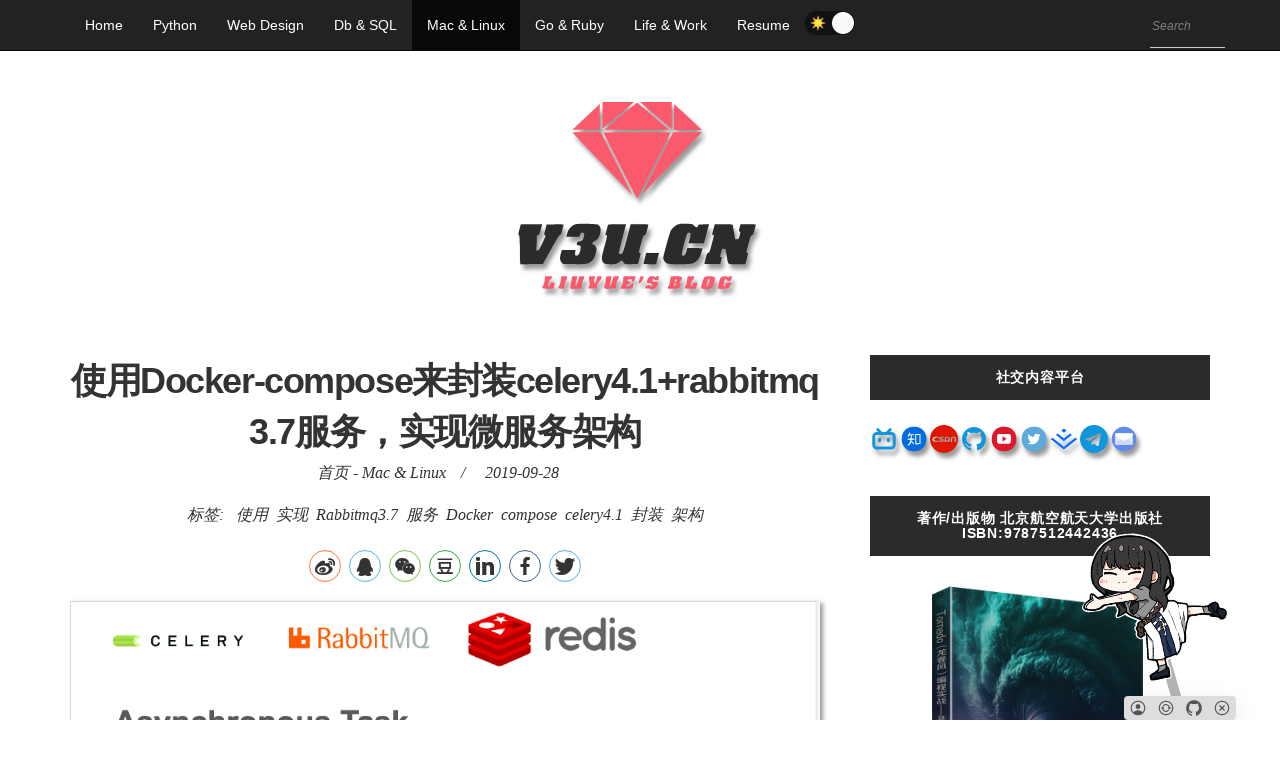

--- FILE ---
content_type: text/html; charset=utf-8
request_url: https://v3u.cn/a_id_115
body_size: 22636
content:
<!DOCTYPE html><html lang="zh-CN"><head><link rel="preload" href="/v3u/Public/css/tidy_min.css?v=1" as="style"><meta http-equiv="Content-Type" content="text/html;charset=utf-8"><meta http-equiv="X-UA-Compatible" content="IE=edge"><meta name="viewport" content="width=device-width, initial-scale=1"><meta name="applicable-device" content="pc,mobile" /><title>使用Docker-compose来封装celery4.1+rabbitmq3.7服务，实现微服务架构-刘悦</title><meta name="keywords" content="使用,实现,Rabbitmq3.7,服务,Docker,compose,celery4.1,封装,架构" /><meta name="description" content="
	大家都知道，Celery是一个简单、灵活且可靠的,处理大量消息的分布式系统，在之前的一篇文章中：python3.7+Tornado5.1.1+Celery3.1+Rabbitmq3.7.16实现异步队列任务详细阐述了如何进行安装部署和使用，但是过程太繁琐了，先得安装Erlang，再安装rabbitmq，然后各种配置，最后由于async关键字问题还得去修改三方库的源码，其实我们可以通过do"><meta content="刘悦"  name="Author"><link rel="canonical" href="https://v3u.cn/a_id_115" /><link rel="miphtml" href="https://v3u.cn/mipa_id_115"><link rel="stylesheet"  href="/v3u/Public/css/tidy_min.css?v=6"  /><link rel="icon" href="/favicon.png" type="image/png"  /><meta name="theme-color" content="#FFF"/><link rel="manifest" href="manifest.json"><script>      !function(p){"use strict";!function(t){var s=window,e=document,i=p,c="".concat("https:"===e.location.protocol?"https://":"http://","sdk.51.la/js-sdk-pro.min.js"),n=e.createElement("script"),r=e.getElementsByTagName("script")[0];n.type="text/javascript",n.setAttribute("charset","UTF-8"),n.async=!0,n.src=c,n.id="LA_COLLECT",i.d=n;var o=function(){s.LA.ids.push(i)};s.LA?s.LA.ids&&o():(s.LA=p,s.LA.ids=[],o()),r.parentNode.insertBefore(n,r)}()}({id:"3KUDYUDblUkXnTOK",ck:"3KUDYUDblUkXnTOK"});
      </script><link rel="stylesheet" href="/v3u/Public/css/share.min.css?v=1"></head><body><div class="navbar navbar-inverse navbar-fixed-top"><div class="container"><div class="navbar-header"><div class="switch_a nav_swich"><div class="react-toggle"><div class="react-toggle-track"><div class="react-toggle-track-check"><img src="[data-uri]" width="16" height="16" role="presentation" style="pointer-events: none;"></div><div class="react-toggle-track-x"><img src="[data-uri]" width="16" height="16" role="presentation" style="pointer-events: none;"></div></div><div class="react-toggle-thumb"></div></div></div><button type="button" class="navbar-toggle collapsed" data-toggle="collapse" data-target="#navbar" aria-expanded="false" aria-controls="navbar"><span class="sr-only">菜单</span><span class="icon-bar"></span><span class="icon-bar"></span><span class="icon-bar"></span></button></div><div id="navbar" class="collapse navbar-collapse"><ul class="nav navbar-nav"><li  class="index_nav index_index"><a href="/" title='刘悦'>Home</a></li><li class="index_nav index_1"><a href="/l_id_1" title='python编程'>Python</a></li><li class="index_nav index_2"><a href="/l_id_2" title='前端技术'>Web Design</a></li><li class="index_nav index_3"><a href="/l_id_3" title='数据库相关技术(mysql,redis)'>Db & SQL</a></li><li class="index_nav index_4"><a href="/l_id_4" title='Mac & Linux(苹果系统和linux相关技术)'>Mac & Linux</a></li><li class="index_nav index_5"><a href="/l_id_5" title='Go 和 Ruby 相关实践'>Go & Ruby</a></li><li class="index_nav index_6"><a href="/l_id_6" title='生活和工作'>Life & Work</a></li><li class="index_nav index_7"><a href="/resume" title='刘悦简历'>Resume</a></li></ul><div class="react-toggle bigtoggle"><div class="react-toggle-track"><div class="react-toggle-track-check"><img src="[data-uri]" width="16" height="16" role="presentation" style="pointer-events: none;"></div><div class="react-toggle-track-x"><img src="[data-uri]" width="16" height="16" role="presentation" style="pointer-events: none;"></div></div><div class="react-toggle-thumb"></div></div><div class="search navbar-right" ><form action="/Index_search" method ="GET" class="search_form" ><input type="search" name="text" class="search_input" placeholder="Search" required="required" ></form></div></div></div></div><div class="container"><header><a  title="刘悦"   href="https://v3u.cn"><svg class="shadow" xmlns="http://www.w3.org/2000/svg" width="370"  viewBox="0 0 620 486"><g transform="translate(0.000000,486.000000) scale(0.100000,-0.100000)"
fill="#fa5a6b" stroke-opacity="0.2" stroke-width="27" stroke="black" class="animation" ><path  d="M2470 3770 c0 -121 2 -220 5 -220 5 0 399 329 488 407 l37 33 -265 0
-265 0 0 -220z" class="ruby_path" stroke-opacity="0.2" stroke-width="27" stroke="black" /><path d="M3137 3957 c21 -18 112 -96 203 -172 91 -77 193 -163 228 -193 l62
-54 0 226 0 226 -265 0 -265 0 37 -33z" class="ruby_path" stroke-opacity="0.2" stroke-width="27" stroke="black"/><path d="M2778 3752 l-268 -227 270 -3 c149 -1 391 -1 540 0 l270 3 -266 225
c-146 124 -269 226 -272 227 -4 1 -127 -100 -274 -225z" class="ruby_path" stroke-opacity="0.2" stroke-width="27" stroke="black"/><path d="M2197 3740 l-228 -215 227 -3 c125 -1 229 -1 231 1 2 2 2 100 1 218
l-3 214 -228 -215z" class="ruby_path" stroke-opacity="0.2" stroke-width="27" stroke="black"/><path d="M3670 3735 l0 -215 232 0 233 0 -45 44 c-119 115 -410 386 -415 386
-3 0 -5 -97 -5 -215z" class="ruby_path" stroke-opacity="0.2" stroke-width="27" stroke="black"/><path d="M1996 3448 c66 -72 966 -1008 968 -1008 2 0 -114 234 -258 520 l-261
520 -239 0 -240 0 30 -32z" class="ruby_path" stroke-opacity="0.2" stroke-width="27" stroke="black"/><path d="M2490 3473 c0 -10 555 -1103 560 -1103 5 0 560 1093 560 1104 0 3
-252 6 -560 6 -308 0 -560 -3 -560 -7z" class="ruby_path" stroke-opacity="0.2" stroke-width="27" stroke="black"/><path d="M3393 2960 c-144 -286 -260 -520 -258 -520 3 0 899 932 969 1008 l30
32 -240 0 -239 0 -262 -520z" class="ruby_path" stroke-opacity="0.2" stroke-width="27" stroke="black"/></g><g transform="translate(0.000000,486.000000) scale(0.100000,-0.100000)"
fill="#2b2b2b" stroke="none"><path d="M2020 1939 c-73 -22 -127 -87 -145 -176 l-7 -33 106 0 106 0 14 35
c12 27 21 35 40 35 35 0 40 -13 26 -71 -13 -54 -39 -79 -82 -79 -16 0 -28 -3
-28 -7 0 -5 -3 -18 -6 -30 -5 -18 -2 -23 14 -23 56 0 63 -21 37 -108 -16 -53
-43 -79 -72 -68 -12 5 -14 16 -10 51 l7 45 -115 0 -114 0 -16 -52 c-22 -76
-20 -122 9 -155 l24 -28 184 -3 c208 -4 240 2 299 55 30 27 43 50 59 103 11
37 20 78 20 92 0 29 -35 78 -56 78 -26 0 -16 40 14 51 44 17 81 60 97 113 25
84 16 137 -28 167 -27 17 -323 24 -377 8z" class="path" stroke-opacity="0.2" stroke-width="7" stroke="black" /><path d="M3775 1946 c-5 -3 -22 -7 -38 -10 -33 -8 -103 -68 -123 -108 -16 -31
-124 -423 -124 -451 0 -34 31 -79 65 -93 48 -20 381 -20 429 0 66 27 114 82
136 155 11 36 23 74 26 84 5 16 -5 17 -124 17 l-130 0 -12 -47 c-12 -51 -34
-83 -56 -83 -34 0 -31 36 12 199 25 90 49 170 55 178 6 7 22 13 35 13 30 0 31
-20 5 -113 l-18 -67 128 0 128 0 15 53 c8 28 28 101 44 160 l30 108 -92 -3
c-86 -3 -91 -4 -94 -25 -5 -32 -41 -30 -68 5 -21 26 -26 27 -121 29 -54 1
-102 1 -108 -1z" class="path" stroke-opacity="0.2" stroke-width="7" stroke="black" /><path d="M1080 1854 c-20 -73 -21 -87 -9 -95 11 -7 15 -55 18 -249 l3 -240
191 2 190 3 133 240 c92 165 139 241 152 243 14 2 23 23 40 86 12 46 22 87 22
90 0 4 -64 5 -142 4 l-142 -3 -16 -65 c-9 -36 -20 -75 -24 -87 -5 -17 -2 -22
12 -25 18 -3 14 -15 -41 -130 -53 -114 -63 -128 -85 -128 -24 0 -25 1 -18 61
3 34 6 92 6 130 0 62 2 68 22 71 17 2 25 18 44 88 13 47 24 86 24 88 0 1 -80
2 -179 2 l-178 0 -23 -86z" class="path" stroke-opacity="0.2" stroke-width="7" stroke="black" /><path d="M2565 1928 c-5 -15 -45 -161 -45 -165 0 -2 7 -3 15 -3 22 0 20 -12
-30 -193 -52 -189 -55 -224 -21 -264 21 -24 32 -28 95 -31 91 -5 133 3 170 33
37 32 59 32 71 0 12 -32 34 -37 150 -33 l94 3 23 80 c27 96 27 105 8 105 -20
0 -19 4 23 160 31 114 40 135 58 138 16 2 24 18 42 86 12 46 22 87 22 90 0 3
-66 6 -148 6 l-147 0 -59 -222 c-69 -258 -77 -278 -112 -278 -13 0 -27 6 -30
13 -2 7 24 120 59 250 l64 237 -149 0 c-110 0 -150 -3 -153 -12z" class="path" stroke-opacity="0.2" stroke-width="7" stroke="black" /><path d="M4331 1858 c-25 -99 -25 -98 -5 -98 11 0 15 -6 12 -17 -64 -256 -73
-283 -93 -283 -17 0 -24 -14 -43 -87 -12 -49 -22 -92 -22 -96 0 -4 59 -6 132
-5 l132 3 13 50 c16 64 16 65 -3 65 -9 0 -14 6 -11 13 2 6 10 38 17 70 13 56
14 58 44 55 l30 -3 18 -105 c28 -169 6 -150 171 -150 l142 0 23 88 c27 103 27
102 6 102 -18 0 -18 0 29 175 27 100 36 120 53 123 16 2 24 19 42 86 12 46 22
87 22 90 0 3 -57 6 -128 6 l-127 0 -16 -60 c-15 -56 -15 -60 1 -60 16 0 16 -4
2 -65 -15 -63 -17 -65 -47 -65 l-32 0 -17 108 c-10 59 -20 115 -22 125 -5 15
-21 17 -153 17 l-148 0 -22 -82z" class="path" stroke-opacity="0.2" stroke-width="7" stroke="black" /><path d="M3182 1373 c-12 -49 -22 -91 -22 -95 0 -8 210 -11 210 -4 0 3 11 45
24 95 l25 91 -107 0 -107 0 -23 -87z" class="path" stroke-opacity="0.2" stroke-width="7" stroke="black" /></g><g transform="translate(0.000000,486.000000) scale(0.100000,-0.100000)"
fill="#fa5a6b" stroke="none"><path d="M1508 1053 c-1 -10 -2 -25 -3 -33 -4 -44 -18 -96 -31 -114 -28 -41
-20 -46 79 -46 l94 0 11 39 c17 56 16 61 -22 61 -30 0 -35 -4 -41 -30 -4 -17
-13 -30 -22 -30 -11 0 -13 7 -8 33 11 48 23 77 34 77 5 0 14 14 20 30 l10 30
-60 0 c-49 0 -59 -3 -61 -17z" class="ruby_path" stroke-opacity="0.2" stroke-width="27" stroke="black"/><path d="M1778 1053 c-1 -10 -2 -25 -3 -33 -4 -44 -18 -96 -31 -114 -25 -36
-18 -46 36 -46 28 0 51 3 51 8 1 4 3 26 4 50 2 23 13 61 24 83 32 61 29 69
-29 69 -40 0 -50 -3 -52 -17z" class="ruby_path" stroke-opacity="0.2" stroke-width="27" stroke="black"/><path d="M1958 1058 c0 -7 -2 -24 -3 -38 -2 -14 -9 -53 -16 -88 -15 -73 -7
-87 46 -77 17 3 54 5 83 5 36 -1 52 3 53 12 1 7 2 24 4 38 3 40 17 95 25 100
5 3 12 18 15 33 7 26 6 27 -38 27 l-45 0 -12 -52 c-18 -78 -39 -123 -50 -112
-6 6 -3 35 10 79 11 39 20 73 20 77 0 14 -90 9 -92 -4z" class="ruby_path" stroke-opacity="0.2" stroke-width="27" stroke="black"/><path d="M2245 1049 c-4 -11 -1 -42 5 -69 10 -40 9 -53 -4 -79 -9 -16 -16 -33
-16 -36 0 -3 33 -5 73 -3 77 3 72 -1 76 60 1 10 16 35 35 56 19 21 38 50 41
65 7 26 6 27 -34 27 -35 0 -41 -3 -43 -22 0 -13 -2 -28 -2 -34 -2 -17 -28 -64
-37 -64 -9 0 -17 59 -8 62 4 2 11 15 14 31 7 27 7 27 -43 27 -42 0 -52 -3 -57
-21z" class="ruby_path" stroke-opacity="0.2" stroke-width="27" stroke="black"/><path d="M2530 1044 c-6 -14 -8 -30 -5 -35 4 -5 -2 -36 -11 -70 -17 -60 -17
-62 2 -76 11 -9 29 -12 44 -8 14 4 50 7 80 8 l55 2 7 57 c4 31 16 74 28 95 11
21 20 41 20 46 0 4 -21 7 -47 5 l-46 -3 -22 -79 c-11 -44 -26 -81 -33 -84 -17
-5 -15 23 7 101 l20 67 -45 0 c-39 0 -46 -3 -54 -26z" class="ruby_path" stroke-opacity="0.2" stroke-width="27" stroke="black"/><path d="M2825 1060 c-4 -6 -6 -25 -7 -43 0 -42 -17 -107 -27 -107 -5 0 -11
-11 -13 -25 l-5 -25 98 0 c54 0 100 3 103 8 2 4 7 24 11 45 6 33 5 37 -13 37
-14 0 -22 -8 -24 -22 -2 -19 -10 -24 -41 -26 -33 -3 -38 -1 -35 15 2 10 12 18
23 18 23 0 35 12 35 37 0 12 -6 15 -22 10 -17 -4 -20 -2 -15 12 4 10 7 20 7
22 0 2 16 4 36 4 32 0 36 -3 31 -21 -4 -16 -1 -20 16 -17 15 2 25 15 33 46
l13 42 -99 0 c-56 0 -102 -4 -105 -10z" class="ruby_path" stroke-opacity="0.2" stroke-width="27" stroke="black"/><path d="M3089 1010 c-15 -57 -15 -60 2 -60 11 0 29 18 44 43 33 58 33 77 -3
77 -25 0 -29 -5 -43 -60z" class="ruby_path" stroke-opacity="0.2" stroke-width="27" stroke="black"/><path d="M3251 1053 c-22 -19 -41 -69 -34 -90 3 -8 21 -13 43 -13 42 0 54 -9
44 -34 -7 -17 -34 -22 -34 -6 0 17 -67 12 -74 -6 -14 -37 -7 -47 29 -41 19 3
37 1 40 -4 4 -5 21 -9 40 -9 45 0 82 34 91 83 l6 37 -41 0 c-44 0 -59 15 -46
48 6 16 7 16 19 0 15 -21 76 -25 76 -5 0 6 3 22 6 35 5 18 2 22 -19 22 -14 0
-27 -6 -30 -12 -4 -10 -7 -10 -18 0 -19 18 -73 15 -98 -5z" class="ruby_path" stroke-opacity="0.2" stroke-width="27" stroke="black"/><path d="M3616 1062 c-3 -5 -7 -29 -10 -53 -5 -58 -16 -99 -26 -99 -4 0 -10
-11 -12 -25 l-5 -25 93 0 c85 0 94 2 108 22 19 27 21 65 4 71 -9 3 -7 11 8 28
33 37 39 66 15 78 -23 13 -168 15 -175 3z m104 -62 c0 -11 -7 -23 -15 -27 -21
-7 -25 -2 -18 25 7 28 33 29 33 2z m-17 -52 c2 -7 0 -21 -5 -30 -11 -22 -39
-24 -33 -3 3 8 7 22 10 30 5 18 22 20 28 3z" class="ruby_path" stroke-opacity="0.2" stroke-width="27" stroke="black"/><path d="M3896 1048 c-3 -13 -8 -44 -11 -69 -3 -26 -12 -55 -20 -65 -8 -11
-15 -27 -15 -36 0 -16 11 -18 94 -18 l94 0 11 44 c15 59 16 56 -23 56 -30 0
-35 -4 -41 -30 -6 -28 -35 -44 -35 -19 0 32 24 99 36 99 8 0 14 3 14 8 0 4 3
17 6 30 6 21 4 22 -50 22 -50 0 -56 -2 -60 -22z" class="ruby_path" stroke-opacity="0.2" stroke-width="27" stroke="black"/><path d="M4182 1053 c-23 -20 -65 -154 -55 -179 13 -34 154 -32 183 3 25 31
55 152 43 172 -16 25 -143 28 -171 4z m76 -92 c-10 -46 -30 -73 -43 -59 -2 2
2 26 10 53 23 77 25 79 36 68 6 -6 5 -27 -3 -62z" class="ruby_path" stroke-opacity="0.2" stroke-width="27" stroke="black"/><path d="M4474 1060 c-12 -4 -25 -17 -29 -27 -18 -46 -43 -147 -38 -160 8 -19
52 -28 85 -15 16 6 43 8 61 5 34 -5 35 -4 76 90 1 5 -19 7 -45 5 -47 -3 -49
-4 -49 -33 0 -28 -5 -31 -34 -26 -10 1 16 111 30 126 6 6 12 2 15 -13 5 -18
13 -22 44 -22 34 0 38 3 44 31 3 17 6 35 6 40 0 13 -48 11 -52 -2 -3 -9 -9 -9
-25 0 -25 13 -59 13 -89 1z" class="ruby_path" stroke-opacity="0.2" stroke-width="27" stroke="black"/></g></svg></a></header><section><div class="row"><div class="col-md-8"><article class="blog-post"><div class="blog-post-body"><h1>使用Docker-compose来封装celery4.1+rabbitmq3.7服务，实现微服务架构</h1><div class="post-meta"><span><a href="/" title='刘悦'>首页</a> - <a href='/l_id_4' title='Mac & Linux' >Mac & Linux</a></span>/<span><i class="fa fa-clock-o"></i>2019-09-28</span></div><div class="post-meta">                标签:
                &nbsp;&nbsp;<a title="使用" href="/tag_id_114">使用</a>&nbsp;&nbsp;<a title="实现" href="/tag_id_121">实现</a>&nbsp;&nbsp;<a title="Rabbitmq3.7" href="/tag_id_160">Rabbitmq3.7</a>&nbsp;&nbsp;<a title="服务" href="/tag_id_356">服务</a>&nbsp;&nbsp;<a title="Docker" href="/tag_id_479">Docker</a>&nbsp;&nbsp;<a title="compose" href="/tag_id_685">compose</a>&nbsp;&nbsp;<a title="celery4.1" href="/tag_id_804">celery4.1</a>&nbsp;&nbsp;<a title="封装" href="/tag_id_807">封装</a>&nbsp;&nbsp;<a title="架构" href="/tag_id_808">架构</a></div><div class="social-share" data-disabled="google,qzone"></div><div class="blog-post-text"><div class="blog-post-image"><img class="scrollLoading"  data-original="/v3u/Public/Uploads/1674014878.png"  alt="使用Docker-compose来封装celery4.1+rabbitmq3.7服务，实现微服务架构" width="979" height="550" /></div><p>
	&nbsp; &nbsp; 大家都知道，Celery是一个简单、灵活且可靠的,处理大量消息的分布式系统，在之前的一篇文章中：<a href="https://v3u.cn/a_id_99" target="_blank">python3.7+Tornado5.1.1+Celery3.1+Rabbitmq3.7.16实现异步队列任务</a>&nbsp;详细阐述了如何进行安装部署和使用，但是过程太繁琐了，先得安装Erlang，再安装rabbitmq，然后各种配置，最后由于async关键字问题还得去修改三方库的源码，其实我们可以通过docker来将celery服务封装成镜像，如此一来，以后再使用celery或者别的系统依赖celery，我们只需要将该镜像以容器的形式跑服务即可，不需要繁琐的配置与安装。
</p>
<p>
	&nbsp; &nbsp; 首先新建celery_with_docker文件夹，cd&nbsp;<span>celery_with_docker</span> 
</p>
<p>
	&nbsp; &nbsp; 建立dockerfile文件
</p>
<p>
	&nbsp;&nbsp;&nbsp;&nbsp;
</p>
<pre class="prettyprint lang-py">FROM python
LABEL author="liuyue"
LABEL purpose = ''


RUN apt update
RUN pip3 install setuptools

ENV PYTHONIOENCODING=utf-8

# Build folder
RUN mkdir -p /deploy/app
WORKDIR /deploy/app
#only copy requirements.txt.  othors will be mounted by -v
#COPY app/requirements.txt /deploy/app/requirements.txt
#RUN pip3 install -r /deploy/app/requirements.txt
RUN pip3 install celery

# run sh. Start processes in docker-compose.yml
#CMD ["/usr/bin/supervisord"]
CMD ["/bin/bash"]</pre>
&nbsp; &nbsp; 意思是基础镜像我们使用python，然后安装celery
<p>
	<br />
</p>
<p>
	&nbsp; &nbsp; 然后新建docker-compose.yml
</p>
<p>
	&nbsp;&nbsp;&nbsp;&nbsp;
</p>
<pre class="prettyprint lang-py"># Use postgres/example user/password credentials
version: '3.4'

services:
    myrabbit:
        #restart: always
        #build: rabbitmq/
        image: rabbitmq:3-management
        # hostname: rabbit-taiga
        environment:
            RABBITMQ_ERLANG_COOKIE: SWQOKODSQALRPCLNMEQG
            # RABBITMQ_DEFAULT_USER: "guest"
            # RABBITMQ_DEFAULT_PASS: "guest"
            # RABBITMQ_DEFAULT_VHOST: "/"
            # RABBITMQ_NODENAME: taiga
            RABBITMQ_DEFAULT_USER: liuyue
            RABBITMQ_DEFAULT_PASS: liuyue
        ports:
            - "15672:15672"
            # - "5672:5672"
    
    api:
        #restart: always
        stdin_open: true
        tty: true
        build: ./
        image: celery-with-docker-compose:latest
        volumes:
            - ./app:/deploy/app
        ports:
            - "80:80"
        command: ["/bin/bash"]

    celeryworker:
        image: celery-with-docker-compose:latest
        volumes:
            - ./app:/deploy/app
        command: ['celery', '-A', 'tasks', 'worker', '-c', '4', '--loglevel', 'info']
        depends_on:
            - myrabbit
</pre>
&nbsp; &nbsp; 这个配置文件的作用是，单独拉取rabbitmq镜像，启动rabbitmq服务，用户名和密码为：liuyue:liuyue然后在镜像内新建一个celery工程，目录放在/deploy/app，随后通过挂载文件夹的方式将宿主的app目录映射到/deploy/app,最后启动celery服务
<p>
	<br />
</p>
<p>
	&nbsp; &nbsp; 最后，我们只需要在宿主机建立一个app文件夹，新建一些任务脚本即可
</p>
<p>
	&nbsp; &nbsp; 新建tasks.py
</p>
<p>
	&nbsp;&nbsp;&nbsp;&nbsp;
</p>
<pre class="prettyprint lang-py">from celery import Celery

SERVICE_NAME = 'myrabbit' 
app = Celery(backend = 'rpc://', broker = 'amqp://liuyue:liuyue@{0}:5672/'.format(SERVICE_NAME))


@app.task
def add(x, y):
    print(123123)
    return x + y</pre>
&nbsp;&nbsp; &nbsp; 新建任务调用文件test.py
<p>
	<br />
</p>
<p>
	&nbsp;&nbsp;&nbsp;&nbsp;
</p>
<pre class="prettyprint lang-py">import time
from tasks import add
# celery -A tasks worker -c 4 --loglevel=info


t1 = time.time()
result = add.delay(1, 2)
print(result.get())
 
print(time.time() - t1)
</pre>
&nbsp;&nbsp; &nbsp; 最后项目的目录结构是这样的
<p>
	<br />
</p>
<p>
	&nbsp;&nbsp;&nbsp;&nbsp;<img src="/v3u/Public/js/editor/attached/image/20190928/20190928032556_35451.png" alt="" /> 
</p>
<p>
	&nbsp; &nbsp; 随后在项目根目录执行命令：docker-compose up --force-recreate
</p>
<p>
	&nbsp; &nbsp; 此时celery和rabbitmq服务已经启动
</p>
<p>
	&nbsp; &nbsp; 进入浏览器&nbsp;<a href="http://localhost:15672/">http://localhost:15672</a>&nbsp;用账号登录 liuyue:liuyue
</p>
<p>
	&nbsp;&nbsp;&nbsp;&nbsp;<img src="/v3u/Public/js/editor/attached/image/20190928/20190928032837_19463.png" alt="" /><br />
&nbsp; &nbsp; 没有问题，此时我们进入容器内部
</p>
<p>
	&nbsp;&nbsp;&nbsp;&nbsp;
</p>
<pre class="prettyprint lang-bsh">docker exec -i -t celery-with-docker-compose-master_api_1 /bin/bash</pre>
&nbsp; &nbsp; 可以看到，容器内已经通过挂载将宿主机的app文件夹共享了进来
<p>
	<br />
</p>
<p>
	&nbsp;&nbsp;&nbsp;&nbsp;<img src="/v3u/Public/js/editor/attached/image/20190928/20190928033050_57667.png" alt="" /> 
</p>
<p>
	&nbsp; &nbsp; 随后我们执行异步任务：python3 test.py
</p>
<p>
	&nbsp; &nbsp;&nbsp;<img src="/v3u/Public/js/editor/attached/image/20190928/20190928033137_25339.png" alt="" /> 
</p>
<p>
	<br />
</p>
<p>
	&nbsp; &nbsp; 可以看到执行成功了
</p>
<p>
	&nbsp;&nbsp;&nbsp;&nbsp;<img src="/v3u/Public/js/editor/attached/image/20190928/20190928033233_39707.png" alt="" /> 
</p>
<p>
	<br />
</p>
<p>
	&nbsp; &nbsp; 由此可知，在宿主机，什么环境都不需要配置，只需要安装一个docker即可，异步任务队列的搭建和执行全部在docker的内部容器内，完全隔绝，只是具体的代码和脚本通过docker的挂载命令来在宿主机编写，也就是研发人员只需要在宿主机专注编写代码，而不需要管配置和部署的问题。
</p>
<p>
	&nbsp; &nbsp; 最后，附上项目的完整代码：<a href="https://gitee.com/QiHanXiBei/celery-with-docker-composer">https://gitee.com/QiHanXiBei/celery-with-docker-composer</a> 
</p></div><ul class="post-paginator"><li class="next"><div class="nextSlogan">Next Post</div><a  href="/a_id_116" title="使用Mpvue配合Weui开发面试题题库微信小程序，并且发布到正式环境"><div class="nextTitle">使用Mpvue配合Weui开发面试题题库微信小程序，并且发布到正式环境</div></a></li><li class="previous"><div class="prevSlogan">Previous Post</div><a href="/a_id_114"  title="利用CSS3自定义属性来为网站添加“暗黑模式”(暗色模式/DarkMode)"><div class="prevTitle">利用CSS3自定义属性来为网站添加“暗黑模式”(暗色模式/DarkMode)</div></a></li></ul></div><script async src="https://pagead2.googlesyndication.com/pagead/js/adsbygoogle.js?client=ca-pub-6096090273922471"
            crossorigin="anonymous"></script><!-- article_ads --><ins class="adsbygoogle"
            style="display:block"
            data-ad-client="ca-pub-6096090273922471"
            data-ad-slot="5246017857"
            data-ad-format="auto"
            data-full-width-responsive="true"></ins><script>            (adsbygoogle = window.adsbygoogle || []).push({});
       </script></article></div><div class="col-md-4 sidebar-gutter"><aside><div class="sidebar-widget"><h3 class="sidebar-title">社交内容平台</h3><div class="widget-post blog-tip shadow"><a href="https://space.bilibili.com/3031494" rel="noopener nofollow" target="_blank" title="B站"><svg class="icon svg-icon" aria-hidden="true"><use xlink:href="#icon-bilibili-fill"></use></svg></a><a href="https://www.zhihu.com/people/dfgdfgfdg" rel="noopener nofollow" target="_blank" title="知乎"><svg class="icon svg-icon" aria-hidden="true"><use xlink:href="#icon-zhihu"></use></svg></a><a href="https://blog.csdn.net/zcxey2911" target="_blank" rel="noopener nofollow" title="CSDN"><svg class="icon svg-icon" aria-hidden="true"><use xlink:href="#icon-csdn"></use></svg></a><a href="https://github.com/v3ucn" target="_blank" rel="noopener nofollow" title="Github"><svg class="icon svg-icon" aria-hidden="true"><use xlink:href="#icon-github"></use></svg></a><a href="https://www.youtube.com/channel/UCYU2Cbxyh2cadvQ7cgpc8gg" rel="noopener nofollow" target="_blank" title="Youtube"><svg class="icon svg-icon" aria-hidden="true"><use xlink:href="#icon-youtube"></use></svg></a><a href="https://twitter.com/v3ucom" target="_blank" rel="noopener nofollow" title="Twitter"><svg class="icon svg-icon" aria-hidden="true"><use xlink:href="#icon-twitter"></use></svg></a><a href="https://juejin.cn/user/3491704662919207" rel="noopener nofollow" target="_blank" title="掘金"><svg class="icon svg-icon" aria-hidden="true"><use xlink:href="#icon-juejin"></use></svg></a><a href="tg://resolve?domain=v3ucn" target="_blank" title="电报"><svg class="icon svg-icon" aria-hidden="true"><use xlink:href="#icon-telegram"></use></svg></a><a href="mailto:zcxey2911@gmail.com" rel="noopener nofollow" target="_blank" title="发邮件"><svg class="icon svg-icon" aria-hidden="true"><use xlink:href="#icon-mail"></use></svg></a></div></div><div class="sidebar-widget"><h3 class="sidebar-title">著作/出版物 北京航空航天大学出版社 ISBN:9787512442436</h3><div class="widget-container"><a target="_blank" rel="nofollow" href="https://item.jd.com/13991059.html"><img class="scrollLoading" width="100%"  data-original="/v3u/Public/images/book.png" alt="Tornado（龙卷风）编程实战" data-_lazyload_load-started="true" src="/v3u/Public/images/book.png"></a></div></div><script async src="https://pagead2.googlesyndication.com/pagead/js/adsbygoogle.js?client=ca-pub-6096090273922471"
     crossorigin="anonymous"></script><!-- new_123 --><ins class="adsbygoogle"
     style="display:block"
     data-ad-client="ca-pub-6096090273922471"
     data-ad-slot="4507651255"
     data-ad-format="auto"
     data-full-width-responsive="true"></ins><script>     (adsbygoogle = window.adsbygoogle || []).push({});
</script><div class="sidebar-widget"><h3 class="sidebar-title">公众号</h3><div class="widget-container"><img class="scrollLoading" width="369" height="369" data-original="/v3u/Public/images/qrcode.webp" alt="刘悦的技术博客公众号" data-_lazyload_load-started="true" src="/v3u/Public/images/qrcode.webp"></div></div><script async src="https://pagead2.googlesyndication.com/pagead/js/adsbygoogle.js?client=ca-pub-6096090273922471"
     crossorigin="anonymous"></script><ins class="adsbygoogle"
     style="display:block"
     data-ad-format="autorelaxed"
     data-ad-client="ca-pub-6096090273922471"
     data-ad-slot="6244254817"></ins><script>     (adsbygoogle = window.adsbygoogle || []).push({});
</script><div class="sidebar-widget"><h3 class="sidebar-title">相关推荐</h3><div class="widget-container"><article class="widget-post blog-tip"><div class="post-body"><h2><a href="/a_id_363" title="Win11不在C盘安装WSL2(Linux环境),安装cuda和默认使用Win11的网络代理服务">Win11不在C盘安装WSL2(Linux环境),安装cuda和默认使用Win11的网络代理服务</a></h2><div class="post-meta"><span><i class="fa fa-clock-o"></i>2024-08-02</span><span></span></div></div></article><article class="widget-post blog-tip"><div class="post-body"><h2><a href="/a_id_258" title="最新系统MacOs13 Ventura(M1/M2芯片) + Parallels Desktop 18(PD18史上最强虚拟机)永久使用/破解攻略">最新系统MacOs13 Ventura(M1/M2芯片) + Parallels Desktop 18(PD18史上最强虚拟机)永久使用/破解攻略</a></h2><div class="post-meta"><span><i class="fa fa-clock-o"></i>2022-11-22</span><span></span></div></div></article><article class="widget-post blog-tip"><div class="post-body"><h2><a href="/a_id_195" title="浩若烟海事半功倍|利用Docker容器技术构建自动化分布式web测试集群Selenium Grid">浩若烟海事半功倍|利用Docker容器技术构建自动化分布式web测试集群Selenium Grid</a></h2><div class="post-meta"><span><i class="fa fa-clock-o"></i>2021-06-27</span><span></span></div></div></article><article class="widget-post blog-tip"><div class="post-body"><h2><a href="/a_id_187" title="无意苦争春，一任群芳妒！M1 Mac book(Apple Silicon)能否支撑全栈工程师的日常？(Python3/Ruby/PHP/Mysql/Redis/NPM/虚拟机/Docker)">无意苦争春，一任群芳妒！M1 Mac book(Apple Silicon)能否支撑全栈工程师的日常？(Python3/Ruby/PHP/Mysql/Redis/NPM/虚拟机/Docker)</a></h2><div class="post-meta"><span><i class="fa fa-clock-o"></i>2021-02-24</span><span></span></div></div></article><article class="widget-post blog-tip"><div class="post-body"><h2><a href="/a_id_181" title="远见而明察近观若明火|Centos7.6环境基于Prometheus和Grafana结合钉钉机器人打造全时监控(预警)Docker容器服务系统">远见而明察近观若明火|Centos7.6环境基于Prometheus和Grafana结合钉钉机器人打造全时监控(预警)Docker容器服务系统</a></h2><div class="post-meta"><span><i class="fa fa-clock-o"></i>2020-12-06</span><span></span></div></div></article><article class="widget-post blog-tip"><div class="post-body"><h2><a href="/a_id_179" title="海纳百川无所不容，Win10环境下使用Docker容器式部署前后端分离项目Django+Vue.js">海纳百川无所不容，Win10环境下使用Docker容器式部署前后端分离项目Django+Vue.js</a></h2><div class="post-meta"><span><i class="fa fa-clock-o"></i>2020-11-17</span><span></span></div></div></article><article class="widget-post blog-tip"><div class="post-body"><h2><a href="/a_id_117" title="使用Docker-compose搭建nginx-keepalived双机热备来实现高可用nginx集群">使用Docker-compose搭建nginx-keepalived双机热备来实现高可用nginx集群</a></h2><div class="post-meta"><span><i class="fa fa-clock-o"></i>2019-10-18</span><span></span></div></div></article><article class="widget-post blog-tip"><div class="post-body"><h2><a href="/a_id_110" title="基于Docker-compose搭建Redis高可用集群-哨兵模式（Redis-Sentinel）">基于Docker-compose搭建Redis高可用集群-哨兵模式（Redis-Sentinel）</a></h2><div class="post-meta"><span><i class="fa fa-clock-o"></i>2019-09-04</span><span></span></div></div></article><article class="widget-post blog-tip"><div class="post-body"><h2><a href="/a_id_108" title="在centos7.6上利用docker-compose统一管理容器和服务">在centos7.6上利用docker-compose统一管理容器和服务</a></h2><div class="post-meta"><span><i class="fa fa-clock-o"></i>2019-09-02</span><span></span></div></div></article><article class="widget-post blog-tip"><div class="post-body"><h2><a href="/a_id_102" title="在centos7.6上部署前后端分离项目Nginx反向代理vue.js2.6+Tornado5.1.1，使用supervisor统一管理服务">在centos7.6上部署前后端分离项目Nginx反向代理vue.js2.6+Tornado5.1.1，使用supervisor统一管理服务</a></h2><div class="post-meta"><span><i class="fa fa-clock-o"></i>2019-08-22</span><span></span></div></div></article><article class="widget-post blog-tip"><div class="post-body"><h2><a href="/a_id_101" title="在Centos7.6上部署Docker环境以及安装docker-compose">在Centos7.6上部署Docker环境以及安装docker-compose</a></h2><div class="post-meta"><span><i class="fa fa-clock-o"></i>2019-08-21</span><span></span></div></div></article><article class="widget-post blog-tip"><div class="post-body"><h2><a href="/a_id_90" title="在Mac下使用MindMaster画思维导图(脑图)">在Mac下使用MindMaster画思维导图(脑图)</a></h2><div class="post-meta"><span><i class="fa fa-clock-o"></i>2019-06-06</span><span></span></div></div></article><article class="widget-post blog-tip"><div class="post-body"><h2><a href="/a_id_87" title="在Centos下使用Siege对Django服务进行压力测试(Stress Testing)">在Centos下使用Siege对Django服务进行压力测试(Stress Testing)</a></h2><div class="post-meta"><span><i class="fa fa-clock-o"></i>2019-05-31</span><span></span></div></div></article><article class="widget-post blog-tip"><div class="post-body"><h2><a href="/a_id_84" title="在阿里云Centos7.6上利用docker搭建Jenkins来自动化部署Django项目">在阿里云Centos7.6上利用docker搭建Jenkins来自动化部署Django项目</a></h2><div class="post-meta"><span><i class="fa fa-clock-o"></i>2019-05-28</span><span></span></div></div></article><article class="widget-post blog-tip"><div class="post-body"><h2><a href="/a_id_80" title="在阿里云服务器上使用Nginx部署https协议的网站">在阿里云服务器上使用Nginx部署https协议的网站</a></h2><div class="post-meta"><span><i class="fa fa-clock-o"></i>2019-05-21</span><span></span></div></div></article></div></div><div class="sidebar-widget"><h3 class="sidebar-title"><a class="sidebar-title-a" href="/taglist">标签云</a></h3><div id="wordcloud"  class="widget-container">                   正在加载...
                    
                  </div></div><div class="sidebar-widget"><h3 class="sidebar-title">随机文章</h3><div class="widget-container"><article class="widget-post blog-tip"><div class="post-body"><h2><a href="/a_id_335" title="两亿大奖,一夜暴富,江西彩票、概率学、阴谋论暨景观社会">两亿大奖,一夜暴富,江西彩票、概率学、阴谋论暨景观社会</a></h2><div class="post-meta"><span><i class="fa fa-clock-o"></i>2023-12-10</span><span></span></div></div></article><article class="widget-post blog-tip"><div class="post-body"><h2><a href="/a_id_78" title="利用Docker来搭建分布式文件系统FastDfs">利用Docker来搭建分布式文件系统FastDfs</a></h2><div class="post-meta"><span><i class="fa fa-clock-o"></i>2019-05-19</span><span></span></div></div></article><article class="widget-post blog-tip"><div class="post-body"><h2><a href="/a_id_244" title="彩虹女神跃长空,Go语言进阶之Go语言高性能Web框架Iris项目实战-完善用户管理EP04">彩虹女神跃长空,Go语言进阶之Go语言高性能Web框架Iris项目实战-完善用户管理EP04</a></h2><div class="post-meta"><span><i class="fa fa-clock-o"></i>2022-08-23</span><span></span></div></div></article><article class="widget-post blog-tip"><div class="post-body"><h2><a href="/a_id_148" title="Python3.7将普通图片(png)转换为SVG图片格式并且让你的网站Logo(图标)从此”动”起来">Python3.7将普通图片(png)转换为SVG图片格式并且让你的网站Logo(图标)从此”动”起来</a></h2><div class="post-meta"><span><i class="fa fa-clock-o"></i>2020-04-18</span><span></span></div></div></article><article class="widget-post blog-tip"><div class="post-body"><h2><a href="/a_id_126" title="使用python3.7和opencv4.1来实现人脸识别和人脸特征比对以及模型训练">使用python3.7和opencv4.1来实现人脸识别和人脸特征比对以及模型训练</a></h2><div class="post-meta"><span><i class="fa fa-clock-o"></i>2020-01-02</span><span></span></div></div></article><article class="widget-post blog-tip"><div class="post-body"><h2><a href="/a_id_253" title="一颗红心,三手准备,分别基于图片(img)/SCSS(样式)/SVG动画实现动态拉轰的点赞按钮特效">一颗红心,三手准备,分别基于图片(img)/SCSS(样式)/SVG动画实现动态拉轰的点赞按钮特效</a></h2><div class="post-meta"><span><i class="fa fa-clock-o"></i>2022-09-06</span><span></span></div></div></article><article class="widget-post blog-tip"><div class="post-body"><h2><a href="/a_id_254" title="君子不玩物丧志,亦常以借物调心,网站集成二次元网页小组件(widget)石蒜模拟器,聊以赏玩">君子不玩物丧志,亦常以借物调心,网站集成二次元网页小组件(widget)石蒜模拟器,聊以赏玩</a></h2><div class="post-meta"><span><i class="fa fa-clock-o"></i>2022-09-16</span><span></span></div></div></article><article class="widget-post blog-tip"><div class="post-body"><h2><a href="/a_id_318" title="通用密钥,无需密码,在无密码元年实现Passkeys通用密钥登录(基于Django4.2/Python3.10)">通用密钥,无需密码,在无密码元年实现Passkeys通用密钥登录(基于Django4.2/Python3.10)</a></h2><div class="post-meta"><span><i class="fa fa-clock-o"></i>2023-06-21</span><span></span></div></div></article><article class="widget-post blog-tip"><div class="post-body"><h2><a href="/a_id_196" title="Win10系统下基于Docker构建Appium容器连接Android模拟器Genymotion完成移动端Python自动化测试">Win10系统下基于Docker构建Appium容器连接Android模拟器Genymotion完成移动端Python自动化测试</a></h2><div class="post-meta"><span><i class="fa fa-clock-o"></i>2021-07-27</span><span></span></div></div></article><article class="widget-post blog-tip"><div class="post-body"><h2><a href="/a_id_152" title="Python3利用Twilio(国际)以及腾讯云服务(国内)免费发送手机短信">Python3利用Twilio(国际)以及腾讯云服务(国内)免费发送手机短信</a></h2><div class="post-meta"><span><i class="fa fa-clock-o"></i>2020-05-25</span><span></span></div></div></article></div></div></div></aside></div></div></section></div></div><footer class="footer"><div class="footer-bottom"><i class="fa fa-copyright"></i> Copyright <span class="heart">♥ </span>&nbsp;<strong>刘悦</strong> | <a title="rss订阅" href="https://v3u.cn/sitemap.xml">RSS订阅</a> | <a title="友情链接" rel="nofollow noopener" href="/Index_friendlink">友情链接</a>:<a href="https://www.kawabangga.com/" rel="nofollow noopener" target="_blank" >卡瓦邦噶！</a> | <a href="https://www.jian27.com/" target="_blank" rel="noopener nofollow" >剑二十七</a> | <a href="https://gpu.spacehpc.com/" target="_blank" rel="noopener nofollow" >星海智算</a> | <a href="https://hiwannz.com" target="_blank" rel="noopener nofollow" >见字如面</a> | <a href="https://atjason.com/" target="_blank" rel="noopener nofollow">Jason</a> | <a href="https://blog.forecho.com" target="_blank" rel="noopener nofollow">forecho</a>        | <a href="https://wmdpd.com" target="_blank" rel="noopener nofollow">完美的胖达</a> | <a href="https://saucer-man.com/" target="_blank" rel="noopener nofollow">SAUCERMAN</a>  | <a href="https://blog.debuginn.com" title="永远相信美好的事情即将发生" target="_blank" rel="noopener nofollow">Debug客栈</a> | <a href="https://www.jeffjade.com/" title="It's only too late if you decide it is. Get busy living. or get busy dying!" target="_blank" rel="noopener nofollow">晚晴幽草轩</a> | <a href="https://yanbin.blog/" title="隔叶黄鹂" target="_blank" rel="noopener nofollow">隔叶黄鹂</a> | <a href="https://lfhacks.com" title="LFhacks.com" target="_blank" rel="noopener nofollow">LFhacks.com</a> | <a href="https://www.the5fire.com" title="《Django企业开发实战》作者" target="_blank" rel="noopener nofollow">the5fire</a> | <a href="https://p3terx.com" title="一个萌新的博客" target="_blank" rel="noopener nofollow">P3TERX ZONE</a> | <a href="https://ssshooter.com" title="Write like you’re running out of time." target="_blank" rel="noopener nofollow">UsubeniFantasy</a>         | <a rel="nofollow noopener" href="https://hutusi.com" title="糊涂说" target="_blank" rel="noopener">糊涂说</a><br /><br /><a href="https://beian.miit.gov.cn/" rel="nofollow noopener" target="_blank">京ICP备17064481号-1</a><br /><br /><script id="LA-DATA-WIDGET" crossorigin="anonymous" charset="UTF-8" src="https://v6-widget.51.la/v6/3KUDYUDblUkXnTOK/quote.js?theme=#1690FF,#333333,#333333,#333333,#FFFFFF,#1690FF,12&f=12&display=0,1,1,1,1,1,1,0"></script></div></footer><button onclick="topFunction()" id="myBtn" title="回到顶部">Top</button><script rel="preload" as="script" src="/v3u/Public/js/1-min.js?v=19" nonce="EDNnf03nceIOfn39fn3e9h3sdfa"></script><script nonce="EDNnf03nceIOfn39fn3e9h3sdfa">   $(".scrollLoading").lazyload();
   var _navkey = '4';
   $(".index_nav").removeClass("active");
   $(".index_"+_navkey).addClass("active");
   check_first();
   var wordFreqData = "[['基于',60,199],['使用',50,114],['Python3.10',48,1851],['系统',39,112],['ai',35,993],['实现',35,121],['Go',32,192],['python3',31,414],['Mac',30,107],['人工智能',27,1545],['开发',25,230],['环境',24,231],['教程',24,1973],['Python',24,1],['Docker',23,479],['模型',23,913],['部署',21,323],['python3.7',21,157],['异步',21,162],['以及',20,446],['利用',20,202],['实践',20,1748],['入门',20,2211],['框架',19,26],['lang1.18',19,2203],['本地',19,1499],['白丁',19,2207],['鸿儒',19,2208],['精炼',19,2210],['语言',19,2386],['Django2.0',18,283],['打造',18,198],['项目',18,552],['Lang',18,193],['win10',17,958],['搭建',16,514],['语音',15,2800],['配合',15,200],['vue',15,425],['技术',14,907],['阿里',14,187],['配置',14,141],['服务',14,356],['文件',13,215],['Web',13,1658],['最新',13,64],['版本',13,156],['安装',13,102],['Bert',12,3968],['进行',12,381],['M1',12,1680],['视频',12,471],['问题',11,52],['集成',11,410],['上传',11,171],['nginx',10,195],['高性能',10,737],['容器',10,749],['测试',10,377],['Centos7.6',10,455],['前端',10,432],['Win11',10,1848],['关于',10,51],['训练',10,914],['实战',10,2369],['登录',10,361],['如何',9,130],['网站',9,324],['攻略',9,972],['优化',9,567],['程序',9,711],['推理',9,3441],['自己',9,204],['接口',9,399],['js',9,207],['女神',9,2367],['Iris',9,1267],['vits2',9,3969],['Flask',9,252],['实时',9,342],['文字',8,3305],['Ruby',8,1447],['接入',8,1250],['mysql',8,86],['分离',8,561],['中文',8,87],['微信',8,707],['免费',8,929],['ChatGPT',8,2872],['长空',8,2362],['算法',8,1019],['彩虹',8,2365],['功能',8,119],['代码',8,15],['动态',8,879],['构建',8,1022],['OS',8,123],['golang',7,2219],['TTS',7,2793],['平台',7,1453],['一键',7,2077],['进阶',7,2402],['Django',7,219],['redis',7,290],['苹果',7,1760],['结合',7,371],['性能',7,9],['并发',7,374],['模式',7,529],['开源',7,3057],['操作',7,31],['制作',7,1344],['一个',7,14],['并且',7,190],['应用',7,78],['三方',6,1033],['图片',6,1175],['数据库',6,559],['整合',6,4064],['复刻',6,3714],['学习',6,1551],['克隆',6,3814],['支付',6,401],['任务',6,164],['协程',6,789],['面试',6,626],['api',6,884],['芯片',5,1711],['前后',5,700],['检测',5,41],['编辑器',5,1325],['微软',5,2798],['基础',5,264],['2020',5,971],['国内',5,1011],['后端',5,1210],['Whisper',5,3093],['机器人',5,974],['深度',5,1549],['编程',5,1936],['记录',5,27],['Selenium',5,139],['通过',5,226],['新版',5,398],['Golang1.18',5,2685],['svg',5,1103],['生成',5,400],['运行',5,2044],['结构',5,988],['自动化',5,549],['音色',5,3732],['响应',5,54],['ffmpeg',5,470],['compose',5,685],['原生',5,792],['Apple',4,1683],['变量',4,39],['推荐',4,236],['celery',4,315],['场景',4,627],['阻塞',4,793],['镜像',4,1003],['Silicon',4,1684],['Tornado6',4,2074],['各种',4,84],['存储',4,888],['遇到',4,4],['统一',4,701],['CSS3',4,795],['github',4,23],['切换',4,155],['动画',4,1889],['聊天',4,1547],['合成',4,2804],['爬虫',4,45],['属于',4,201],['情况',4,243],['协议',4,325],['io',4,1296],['Pytorch',4,1727],['MacOs',4,2840],['页面',4,46],['https',4,184],['快速',4,1899],['支付宝',4,397],['简历',4,1339],['识别',4,3099],['布局',4,70],['Tornado',4,588],['个性化',4,1018],['流程',4,1610],['集群',4,767],['声音',4,3764],['可用',4,770],['数据',4,1526],['机制',4,434],['社交',4,1105],['centos',4,100],['推送',4,339],['需要',4,724],['解决方案',4,35],['格式',4,649],['字幕',4,1437],['asyncio',3,1985],['MetaMask',3,2073],['谷歌',3,860],['转换',3,1174],['EP01',3,2220],['Azure',3,2794],['函数',3,40],['设计',3,58],['静态',3,197],['通信',3,344],['语法',3,388],['自定义',3,794],['更换',3,1060],['全栈',3,1685],['内容',3,1952],['特效',3,2701],['入门教程',3,2727],['M2',3,2767],['业务',3,175],['关键字',3,239],['服务器',3,321],['Ruby3',3,2728],['公司',3,177],['管理',3,704],['真实',3,744],['钱包',3,2079],['gpt',3,3273],['方案',3,65],['事件',3,1839],['最强',3,2775],['Tornado5.1',3,158],['递归',3,978],['图标',3,1099],['区块',3,2155],['EP02',3,2453],['移动',3,69],['解析',3,185],['到底',3,637],['架构',3,808],['2021',3,1608],['一下',3,28],['sql',3,95],['博客',3,186],['插件',3,205],['Mongodb',3,297],['rails',3,228],['user',3,272],['分布式',3,538],['认证',3,669],['调用',3,1160],['迁移',3,188],['播放',3,490],['进化',3,670],['在线',3,1162],['技巧',3,98],['队列',3,163],['css',3,208],['用户',3,671],['js2.0',3,945],['FastAPI',3,1411],['绘图',3,34],['http',3,209],['发布',3,822],['矢量',3,1106],['员工',3,1164],['定时',3,1235],['换脸',3,3769],['Linux',3,438],['js2.6',3,464],['分享',3,1108],['Async',3,1531],['类型',3,2258],['网页',3,2720],['商城',3,341],['Windows',3,439],['全文检索',3,727],['百度',3,998],['云端',3,3739],['原理',3,82],['模拟',3,1001],['Logo',3,1171],['Gunicorn',3,1371],['影片',2,1440],['验证',2,1476],['十万',2,1650],['英文',2,4195],['元素',2,57],['虚拟环境',2,256],['添加',2,343],['专属',2,387],['Centos7',2,413],['负载',2,508],['代理',2,697],['交互',2,736],['vue2.0',2,960],['样式',2,1058],['安全',2,1951],['EP05',2,2284],['EP03',2,2510],['Ventura',2,2765],['修改',2,3708],['算力',2,3741],['模块',2,21],['跨域',2,284],['均衡',2,510],['读写',2,558],['拍云',2,925],['程序员',2,1117],['独立',2,1378],['TensorFlow',2,1543],['AppleSilicon',2,1757],['二次元',2,1885],['幽兰',2,2796],['孙燕姿',2,3712],['GPU',2,3742],['朱令案',2,4135],['v2.2',2,4256],['Python3.11',2,4892],['15',2,22],['Home',2,288],['主动',2,346],['神坑',2,415],['直播',2,478],['区别',2,629],['一款',2,862],['扫码',2,893],['破解',2,962],['无需',2,1036],['猝死',2,1118],['从此',2,1176],['分析',2,2012],['CPU',2,2188],['首次',2,2230],['mps',2,3089],['Colab',2,3743],['是否',2,42],['默认',2,109],['升级',2,128],['Brew',2,289],['win',2,348],['FastDfs',2,513],['暗黑',2,796],['扩展',2,863],['NPM',2,1691],['2022',2,1932],['以太',2,2078],['高效',2,2144],['cuda',2,3091],['C++',2,3436],['助理',2,3541],['Spleeter',2,3657],['对于',2,242],['mpvue',2,706],['属性',2,798],['水印',2,841],['Socket',2,1295],['Ubuntu',2,1483],['Sublime',2,2030],['控制',2,2354],['文本',2,3046],['LLaMA',2,3437],['神经网络',2,3484],['人声',2,3660],['CausalLM',2,4709],['对比',2,8],['文档',2,222],['解决',2,423],['推流',2,483],['风格',2,1897],['text',2,2031],['EP06',2,2301],['百度网',2,3052],['打包',2,4389],['下载',2,223],['进程',2,293],['Alipay',2,449],['app',2,525],['软件',2,844],['加速',2,930],['分词',2,1043],['红袖添香',2,2742],['PaddleGAN',2,3754],['八重',2,4080],['AppleMacOs',2,4651],['方法',2,10],['引擎',2,92],['不要',2,113],['方式',2,225],['设置',2,294],['h5',2,329],['混合',2,528],['消息',2,874],['层级',2,983],['滤镜',2,1126],['全端',2,1841],['EP07',2,2314],['模板',2,2454],['绝代',2,2743],['史上',2,2777],['云盘',2,3054],['vits2V2.0',2,4082],['Sonoma',2,4652],['Rabbitmq3.7',2,160],['删除',2,332],['退款',2,452],['挂载',2,487],['jwt',2,668],['组件',2,984],['标签',2,1045],['腾讯',2,1218],['vs',2,1407],['Vue3.0',2,1902],['妖娆',2,2744],['基本',2,3011],['dev',2,3359],['so',2,3726],['鬼畜',2,3811],['神子',2,4083],['素材',2,4157],['2.3',2,4307],['SoVITS',2,4654],['审查',2,4714],['excel',2,30],['vim',2,115],['16',2,161],['美多',2,335],['双向',2,431],['建立',2,618],['互转',2,641],['Google',2,1192],['了解',2,1260],['Tornado6.1',2,1903],['EP04',2,2248],['widget',2,2715],['2023',2,3105],['不能',2,3616],['vits',2,3727],['PaddleSpeech',2,3812],['甜品',2,4928],['用来',2,13],['适应',2,74],['查询',2,97],['自动',2,118],['总结',2,303],['websocket',2,337],['压力',2,379],['上面',2,542],['挂件',2,877],['分类',2,986],['过滤',2,1020],['解构',2,1942],['航班',2,2004],['EP00',2,2206],['定义',2,2322],['同步',2,2476],['颜值',2,3629],['图像',2,3682],['音频',2,4028],['最终版',2,4309],['量化',2,4736],['网络',2,492],['cookie',2,622],['协同',2,1021],['虚拟机',2,1678],['闪电',2,2368],['背景',2,2967],['ControlNet',2,3247],['钢铁',2,3574],['完成',2,120],['Scrapy',2,144],['过程',2,191],['账号',2,360],['18',2,458],['Supervisor',2,497],['思维',2,596],['密钥',2,1470],['身份',2,1631],['躬身',2,1745],['数据类型',2,2751],['登峰造极',2,2922],['融入',2,3372],['转录',2,3691],['python2.7',2,101],['压缩',2,211],['客服',2,340],['vscode',2,383],['监控',2,499],['浏览器',2,857],['验证码',2,996],['体验',2,1271],['我们',2,1316],['更新',2,1414],['模拟器',2,1820],['不同',2,1855],['探究',2,2099],['底层',2,2927],['绘画',2,3253],['密码',2,362],['简单',2,1026],['因子',2,1474],['分片',2,1509],['极速',2,1533],['涵盖',2,1856],['垂直',2,2008],['Web3.0',2,2072],['声若',2,2791],['链接',2,2850],['机器',2,3459],['双语',2,3996],['索引',2,601],['反向',2,696],['Redisearch',2,728],['指针',2,1056],['什么',2,1318]]";
 wordFreqData = eval(wordFreqData);
            var canvas = document.getElementById('wordcloud');
            var options = eval({
                    "list": wordFreqData,
                    "gridSize": 11,
                    shape: 'circle',
                    drawOutOfBound: false,
                    fontWeight:900,
                    maxRotation: 40 * Math.PI / 180,
                    minRotation: -40 * Math.PI / 180,
                    drawMask: false,
                    "weightFactor": 1,
                    "color": 'random-light',
                    "backgroundColor": 'black',
                   "rotateRatio": 1,
                    click: function(item) {
                window.location.href = "/tag_id_"+item[2];
              }
                });
  // WordCloud(canvas, options);
   </script><script>  if ('serviceWorker' in navigator) {
    window.addEventListener('load', () =>        navigator.serviceWorker.register("/sw.js?v2")
            .catch(() => {}) // ignore
    );
}
</script><script nonce="EDNnf03nceIOfn39fn3e9h3sdfa">(function() {
// var done = false;
// var script = document.createElement('script');
// script.async = true;
// script.type = 'text/javascript';
// script.crossorigin = "anonymous";
// script.src = '//pagead2.googlesyndication.com/pagead/js/adsbygoogle.js?client=ca-pub-6096090273922471';

var createScript = setTimeout(
function(){
//document.getElementsByTagName('HEAD').item(0).appendChild(script);
WordCloud(canvas, options);
}, 7000
);

// script.onreadystatechange = script.onload = function(e) {
// if (!done && (!this.readyState || this.readyState == 'loaded' || this.readyState == 'complete')) {
// (adsbygoogle = window.adsbygoogle || []).push({});
// }
// };

})();
</script><div id="sakana-widget" style="position:fixed;right:0px;bottom:0px;"></div><script>  function initSakanaWidget() {
    const takina = SakanaWidget.getCharacter('takina');
takina.initialState = {
  ...takina.initialState,
  i: 0.001,
  d: 1,
  autoFit:true,

};
SakanaWidget.registerCharacter('takina-slow', takina);
new SakanaWidget({ character: 'takina-slow' }).mount('#sakana-widget');
$(".sakana-widget-ctrl a").attr("href","//github.com/v3ucn");
$(".sakana-widget-ctrl a").attr("aria-label","Github");
  }
</script><script
  defer
  onload="initSakanaWidget()"
  src="https://cdn.jsdelivr.net/npm/sakana-widget@2.3.1/lib/sakana.min.js"
></script><!-- <script async>    var _hmt = _hmt || [];
    (function() {
      var hm = document.createElement("script");
      hm.src = "https://hm.baidu.com/hm.js?109a3e84278252ed82bd489c43cc761c";
      var s = document.getElementsByTagName("script")[0]; 
      s.parentNode.insertBefore(hm, s);
    })();
 </script> --><script src="/v3u/Public/js/art-min.js?v=5"></script><script>      prettyPrint();
      !function (e, t, a) {
  var initCopyCode = function(){
    var copyHtml = '';
    copyHtml += '<button class="btn-copy" data-clipboard-snippet="">';
    copyHtml += '<i class="fa fa-globe"></i><span>复制</span>';
    copyHtml += '</button>';
    $("pre").wrap("<code></code>");
    $("code pre").before(copyHtml);
    new ClipboardJS('.btn-copy', {
        target: function(trigger) {
            return trigger.nextElementSibling;
        }
    });
  }
  initCopyCode();
}(window, document);
      </script><script>(function(){
    var bp = document.createElement('script');
    var curProtocol = window.location.protocol.split(':')[0];
    if (curProtocol === 'https') {
        bp.src = 'https://zz.bdstatic.com/linksubmit/push.js';
    }
    else {
        bp.src = 'http://push.zhanzhang.baidu.com/push.js';
    }
    var s = document.getElementsByTagName("script")[0];
    s.parentNode.insertBefore(bp, s);
})();
</script></body></html>

--- FILE ---
content_type: text/html; charset=utf-8
request_url: https://www.google.com/recaptcha/api2/aframe
body_size: 267
content:
<!DOCTYPE HTML><html><head><meta http-equiv="content-type" content="text/html; charset=UTF-8"></head><body><script nonce="-vIV6_koYiJitYrKcHDJyQ">/** Anti-fraud and anti-abuse applications only. See google.com/recaptcha */ try{var clients={'sodar':'https://pagead2.googlesyndication.com/pagead/sodar?'};window.addEventListener("message",function(a){try{if(a.source===window.parent){var b=JSON.parse(a.data);var c=clients[b['id']];if(c){var d=document.createElement('img');d.src=c+b['params']+'&rc='+(localStorage.getItem("rc::a")?sessionStorage.getItem("rc::b"):"");window.document.body.appendChild(d);sessionStorage.setItem("rc::e",parseInt(sessionStorage.getItem("rc::e")||0)+1);localStorage.setItem("rc::h",'1769058490032');}}}catch(b){}});window.parent.postMessage("_grecaptcha_ready", "*");}catch(b){}</script></body></html>

--- FILE ---
content_type: text/css
request_url: https://v3u.cn/v3u/Public/css/tidy_min.css?v=6
body_size: 3974
content:
:root{--bg-color:#fff;--a-color:#333333;--logo:url(/v3u/Public/images/logo.png);--logo-color:#2b2b2b;--ruby-color:#fa5a6b}html{-webkit-text-size-adjust:100%;-ms-text-size-adjust:100%}body{margin:0}article,aside,footer,header,nav,section{display:block}button,input{margin:0;font:inherit;color:inherit}button{overflow:visible}button{text-transform:none}button{-webkit-appearance:button;cursor:pointer}button::-moz-focus-inner,input::-moz-focus-inner{padding:0;border:0}input{line-height:normal}input[type=search]{-webkit-box-sizing:content-box;-moz-box-sizing:content-box;box-sizing:content-box;-webkit-appearance:textfield}input[type=search]::-webkit-search-cancel-button,input[type=search]::-webkit-search-decoration{-webkit-appearance:none}@media print{*,:after,:before{color:#000!important;text-shadow:none!important;background:0 0!important;-webkit-box-shadow:none!important;box-shadow:none!important}img{page-break-inside:avoid}img{max-width:100%!important}h2,h3,p{orphans:3;widows:3}h2,h3{page-break-after:avoid}.navbar{display:none}}*{-webkit-box-sizing:border-box;-moz-box-sizing:border-box;box-sizing:border-box}:after,:before{-webkit-box-sizing:border-box;-moz-box-sizing:border-box;box-sizing:border-box}html{font-size:10px;-webkit-tap-highlight-color:transparent}body{font-family:system-ui;font-size:14px;line-height:1.42857143;color:var(--a-color);background-color:#fff}button,input{font-family:inherit;font-size:inherit;line-height:inherit}img{vertical-align:middle}.sr-only{position:absolute;width:1px;height:1px;padding:0;margin:-1px;overflow:hidden;clip:rect(0,0,0,0);border:0}h2,h3{font-family:inherit;font-weight:500;line-height:1.1;color:inherit}h2,h3{margin-top:20px;margin-bottom:10px}h2{font-size:30px}h3{font-size:24px}p{margin:0 0 10px}ul{margin-top:0;margin-bottom:10px}.container{padding-right:15px;padding-left:15px;margin-right:auto;margin-left:auto}@media (min-width:768px){.container{width:750px}}@media (min-width:992px){.container{width:970px}}@media (min-width:1200px){.container{width:1170px}}.row{margin-right:-15px;margin-left:-15px}.col-md-4,.col-md-8{position:relative;min-height:1px;padding-right:15px;padding-left:15px}@media (min-width:992px){.col-md-4,.col-md-8{float:left}.col-md-8{width:66.66666667%}.col-md-4{width:33.33333333%}}input[type=search]{-webkit-box-sizing:border-box;-moz-box-sizing:border-box;box-sizing:border-box}input[type=search]{-webkit-appearance:none}.collapse{display:none}.nav{padding-left:0;margin-bottom:0;list-style:none}.nav>li{position:relative;display:block}.nav>li>a{position:relative;display:block;padding:10px 15px}.nav>li>a:focus,.nav>li>a:hover{text-decoration:none;background-color:#eee}.navbar{position:relative;min-height:50px;margin-bottom:20px;border:1px solid transparent}@media (min-width:768px){.navbar{border-radius:4px}}@media (min-width:768px){.navbar-header{float:left}}.navbar-collapse{padding-right:15px;padding-left:15px;overflow-x:visible;-webkit-overflow-scrolling:touch;border-top:1px solid transparent;-webkit-box-shadow:inset 0 1px 0 rgba(255,255,255,.1);box-shadow:inset 0 1px 0 rgba(255,255,255,.1)}@media (min-width:768px){.navbar-collapse{width:auto;border-top:0;-webkit-box-shadow:none;box-shadow:none}.navbar-collapse.collapse{display:block!important;height:auto!important;padding-bottom:0;overflow:visible!important}.navbar-fixed-top .navbar-collapse{padding-right:0;padding-left:0}}.navbar-fixed-top .navbar-collapse{max-height:420px}@media (max-device-width:480px) and (orientation:landscape){.navbar-fixed-top .navbar-collapse{max-height:200px}}.container>.navbar-collapse,.container>.navbar-header{margin-right:-15px;margin-left:-15px}@media (min-width:768px){.container>.navbar-collapse,.container>.navbar-header{margin-right:0;margin-left:0}}.navbar-fixed-top{position:fixed;right:0;left:0;z-index:1030}@media (min-width:768px){.navbar-fixed-top{border-radius:0}}.navbar-fixed-top{top:0;border-width:0 0 1px}.navbar-toggle{position:relative;float:right;padding:9px 10px;margin-top:8px;margin-right:15px;margin-bottom:8px;background-color:transparent;background-image:none;border:1px solid transparent;border-radius:4px}.navbar-toggle:focus{outline:0}.navbar-toggle .icon-bar{display:block;width:22px;height:2px;border-radius:1px}.navbar-toggle .icon-bar+.icon-bar{margin-top:4px}@media (min-width:768px){.navbar-toggle{display:none}}.navbar-nav{margin:7.5px -15px}.navbar-nav>li>a{padding-top:10px;padding-bottom:10px;line-height:20px}@media (min-width:768px){.navbar-nav{float:left;margin:0}.navbar-nav>li{float:left}.navbar-nav>li>a{padding-top:15px;padding-bottom:15px}}@media (min-width:768px){.navbar-right{float:right!important;margin-right:-15px}}.navbar-inverse{background-color:#222;border-color:#080808}.navbar-inverse .navbar-nav>li>a{color:#9d9d9d}.navbar-inverse .navbar-nav>li>a:focus,.navbar-inverse .navbar-nav>li>a:hover{color:#fff;background-color:transparent}.navbar-inverse .navbar-toggle{border-color:#333}.navbar-inverse .navbar-toggle:focus,.navbar-inverse .navbar-toggle:hover{background-color:#333}.navbar-inverse .navbar-toggle .icon-bar{background-color:#fff}.navbar-inverse .navbar-collapse{border-color:#101010}.pagination{display:block;padding-left:0;margin:20px 0;border-radius:4px;overflow:hidden;table-layout:fixed;word-wrap:break-word}.container:after,.container:before,.nav:after,.nav:before,.navbar-collapse:after,.navbar-collapse:before,.navbar-header:after,.navbar-header:before,.navbar:after,.navbar:before,.row:after,.row:before{display:table;content:" "}.container:after,.nav:after,.navbar-collapse:after,.navbar-header:after,.navbar:after,.row:after{clear:both}@-ms-viewport{width:device-width}.icon{width:2em;height:2em;vertical-align:-.15em;fill:currentColor;overflow:hidden;margin-right:2px}.blog-post-image{margin-bottom:20px;filter:drop-shadow(3px 2px 2px rgb(0 0 0 / .4))}.shadow{filter:drop-shadow(3px 5px 2px rgb(0 0 0 / .4))}path.path{fill:var(--logo-color)}path.path:hover{stroke-dasharray:1000;stroke-dashoffset:1000;animation:dash 3s linear forwards;fill-opacity:1}path.ruby_path:hover{stroke-dasharray:1000;stroke-dashoffset:1000;animation:dash 3s linear forwards;fill-opacity:1}path.ruby_path{fill-opacity:0;stroke-dasharray:1000;stroke-dashoffset:1000;animation:pinap_ruby 6s linear forwards}path.path{fill-opacity:0;stroke-dasharray:1000;stroke-dashoffset:1000;animation:pinap 3s linear forwards}@keyframes dash{0%{fill-opacity:0}100%{fill-opacity:1}to{stroke-dashoffset:0}}@keyframes pinap{to{stroke-dashoffset:0}0%{fill-opacity:0}100%{fill-opacity:1;filter:drop-shadow(0 0 2px var(--logo-color))}}@keyframes pinap_ruby{to{stroke-dashoffset:0}0%{fill-opacity:0}100%{stroke:none;stroke-width:0;fill-opacity:1;filter:drop-shadow(0 0 5px var(--ruby-color))}}.react-toggle{margin-top:11px;touch-action:pan-x;display:inline-block;position:relative;cursor:pointer;background-color:transparent;border:0;padding:0;-webkit-touch-callout:none;-webkit-user-select:none;-ms-user-select:none;user-select:none;-webkit-tap-highlight-color:transparent;-webkit-tap-highlight-color:transparent}.react-toggle-track{width:50px;height:24px;padding:0;border-radius:30px;background-color:#0f1114;-webkit-transition:all .2s ease;transition:all .2s ease}.react-toggle-track-check{position:absolute;width:17px;height:17px;left:5px;top:0;bottom:0;margin-top:auto;margin-bottom:auto;line-height:0;opacity:0;-webkit-transition:opacity .25s ease;transition:opacity .25s ease}.react-toggle-track-x{opacity:1;-webkit-transition:opacity .25s ease;transition:opacity .25s ease}.react-toggle-track-x{position:absolute;width:17px;height:17px;right:5px;top:0;bottom:0;margin-top:auto;margin-bottom:auto;line-height:0}.react-toggle-thumb{position:absolute;top:1px;left:1px;width:22px;height:22px;border-radius:50%;background-color:#fafafa;box-sizing:border-box;-webkit-transition:all .5s cubic-bezier(.23,1,.32,1) 0s;transition:all .5s cubic-bezier(.23,1,.32,1) 0s;-webkit-transform:translateX(0);transform:translateX(0)}.react-toggle:active .react-toggle-thumb{box-shadow:0 0 5px 5px}body{font-family:Raleway,Sans-serif;-webkit-font-smoothing:antialiased;background-color:var(--bg-color)}h2,h3{letter-spacing:-.04em;font-weight:700;font-style:normal;font-family:Raleway,Sans-serif;color:var(--a-color)}p{font-family:Raleway,sans-serif;font-size:15px;font-weight:400;line-height:24px;color:var(--a-color)}img{max-width:100%;height:auto}a{color:var(--a-color)}a:active,a:focus,a:hover{color:#fec503}a,a:active,a:focus,a:hover{outline:0;text-decoration:none}::selection{text-shadow:none;background:#000}section{padding-bottom:60px}section:last-child{padding-bottom:0}.search{width:75px;height:45px;background:0 0;padding-top:3px;padding-bottom:3px}.search_form{display:block;position:relative}.search_input{width:100%;height:45px;background:0 0;border:none;outline:0;border-bottom:solid 1px #cacaca;color:#fff;-webkit-transition:all .2s ease;-moz-transition:all .2s ease;-ms-transition:all .2s ease;-o-transition:all .2s ease;transition:all .2s ease}.search_input:focus,.search_input:hover{border-bottom:solid 1px #bbe432}.search_input::-webkit-input-placeholder{font-family:Poppins,sans-serif;font-size:12px!important;font-weight:400!important;font-style:italic;color:#7f7d7d!important}.search_input:-moz-placeholder{font-family:Poppins,sans-serif;font-size:12px!important;font-weight:400!important;font-style:italic;color:#7f7d7d!important}.search_input::-moz-placeholder{font-family:Poppins,sans-serif;font-size:12px!important;font-weight:400!important;font-style:italic;color:#7f7d7d!important}.search_input:-ms-input-placeholder{font-family:Poppins,sans-serif;font-size:12px!important;font-weight:400!important;font-style:italic;color:#7f7d7d!important}.search_input::input-placeholder{font-family:Poppins,sans-serif;font-size:12px!important;font-weight:400!important;font-style:italic;color:#7f7d7d!important}@media screen and (min-width:1059px){.sidebar-gutter{padding-left:35px}}.navbar .navbar-nav>li>a{color:#fff}header{margin:50px 0 10px;text-align:center}.blog-post{padding-bottom:30px;margin-bottom:60px;border-bottom:1px solid #cecece}.blog-post .blog-post-body{text-align:center;word-wrap:break-word;word-break:break-all}.blog-post .blog-post-body h2{margin:0;padding:0 0 20px 0;font-size:41px;line-height:49px}.blog-post .blog-post-body p{text-align:justify;font-size:2rem;font-weight:400;line-height:1.6;color:var(--a-color)}.blog-post .blog-post-body a{color:var(--a-color)}.blog-post .blog-post-body a:hover{color:#ddd}.blog-post .post-meta{margin:5px 0 20px;font-weight:400;font-size:16px;font-family:Lora;font-style:italic}.blog-post .post-meta span{padding-left:15px;padding-right:15px}.blog-post .post-meta span:first-child{padding-left:0;padding-right:15px}.blog-post .post-meta i{padding-right:5px;font-size:12px}.blog-post .read-more a{display:inline-block;padding:12px 40px;margin:30px 0 0;border:1px solid;border-radius:25px;border-color:#e6e6e6;background-color:#f3f3f3;font-family:"Open Sans",Sans-serif;text-transform:uppercase;font-weight:600;font-size:12px;letter-spacing:1.7px;filter:drop-shadow(3px 5px 2px rgb(0 0 0 / .4));color:#333}.blog-post .read-more a:hover{background-color:#fed136;border-color:#fed136;color:#fff}.sidebar-title{background-color:#2b2b2b;color:#fff;text-align:center;text-transform:uppercase;font-weight:800;letter-spacing:.8px;font-size:14px;padding:15px 0;margin:0 0 25px;font-family:Raleway,Sans-serif}.sidebar-widget{margin-bottom:40px}.widget-post{display:table;margin:0 0 20px 0;border-bottom:1px solid;border-color:#e4e4e4;padding-bottom:20px;width:100%}.widget-post:last-child{border-bottom:none;padding-bottom:0;margin:0}.widget-post .post-body{overflow:hidden}.widget-post h2{margin:0;font-size:14px;font-weight:500;line-height:20px}.widget-post h2 a{color:var(--a-color)}.widget-post h2 a:hover{color:#969696}.widget-post .post-meta{margin-top:5px;font-weight:400;font-size:11px;font-family:Lora;font-style:italic}.widget-post .post-meta span{margin-right:8px}footer{padding:0;font-weight:500;text-transform:uppercase;letter-spacing:1px;text-align:center;border-top:1px solid #cecece}footer .footer-bottom{padding:10px 0 40px}.pagination .page-numbers{font-family:montserrat-bold,sans-serif;font-size:15px;line-height:24px;display:inline-block;padding:6px 12px;height:36px;margin-right:6px;margin-bottom:9px;color:#2b2b2b;background-color:#dbdbdb;-moz-transition:all .3s ease-in-out;-o-transition:all .3s ease-in-out;-webkit-transition:all .3s ease-in-out;-ms-transition:all .3s ease-in-out;transition:all .3s ease-in-out;filter:drop-shadow(3px 5px 2px rgb(0 0 0 / .4))}.pagination .page-numbers:hover{background:#000;color:#fff}.pagination .current,.pagination .current:hover{background-color:#000;color:#fff}.nav_swich{position:relative;float:left;height:45px;line-height:45px;padding-left:10px}#wordcloud{height:250px;overflow:hidden}.heart{position:relative;display:inline-block;color:#df2359;animation:hearts .6s cubic-bezier(.18,.89,.29,1.05) infinite}@-moz-keyframes hearts{50%{transform:scale(1.4)}}@-webkit-keyframes hearts{50%{transform:scale(1.4)}}@-o-keyframes hearts{50%{transform:scale(1.4)}}@keyframes hearts{50%{transform:scale(1.4)}}.blog-tip:hover{transform:scale(.98);transition:transform .2s linear}.sidebar-title-a{color:#fff}.react-toggle{margin-top:11px;touch-action:pan-x;display:inline-block;position:relative;cursor:pointer;background-color:transparent;border:0;padding:0;-webkit-touch-callout:none;-webkit-user-select:none;-ms-user-select:none;user-select:none;-webkit-tap-highlight-color:transparent;-webkit-tap-highlight-color:transparent}.react-toggle-screenreader-only{border:0;clip:rect(0 0 0 0);height:1px;margin:-1px;overflow:hidden;padding:0;position:absolute;width:1px}.react-toggle-track{width:50px;height:24px;padding:0;border-radius:30px;background-color:#0f1114;-webkit-transition:all .2s ease;transition:all .2s ease}.react-toggle-track-check{position:absolute;width:17px;height:17px;left:5px;top:0;bottom:0;margin-top:auto;margin-bottom:auto;line-height:0;opacity:0;-webkit-transition:opacity .25s ease;transition:opacity .25s ease}.react-toggle--checked .react-toggle-track-check,.react-toggle-track-x{opacity:1;-webkit-transition:opacity .25s ease;transition:opacity .25s ease}.react-toggle-track-x{position:absolute;width:17px;height:17px;right:5px;top:0;bottom:0;margin-top:auto;margin-bottom:auto;line-height:0}.react-toggle--checked .react-toggle-track-x{opacity:0}.react-toggle-thumb{position:absolute;top:1px;left:1px;width:22px;height:22px;border-radius:50%;background-color:#fafafa;box-sizing:border-box;-webkit-transition:all .5s cubic-bezier(.23,1,.32,1) 0s;transition:all .5s cubic-bezier(.23,1,.32,1) 0s;-webkit-transform:translateX(0);transform:translateX(0)}.react-toggle--checked .react-toggle-thumb{-webkit-transform:translateX(26px);transform:translateX(26px);border-color:#19ab27}.react-toggle--focus .react-toggle-thumb{box-shadow:0 0 2px 3px}.react-toggle:active .react-toggle-thumb{box-shadow:0 0 5px 5px}.navbar-inverse .navbar-nav>.active>a,.navbar-inverse .navbar-nav>.active>a:focus,.navbar-inverse .navbar-nav>.active>a:hover{color:#fff;background-color:#080808}h1{font-size:36px;margin:0}h1,h2,h3,h4,h5,h6{letter-spacing:-.04em;font-weight:700;font-style:normal;font-family:Raleway,Sans-serif;color:var(--a-color)}@media screen and (max-width:769px){.bigtoggle{display:none}.switch_a{display:block}}@media screen and (min-width:769px){.switch_a{display:none}}.prettyprint,pre.prettyprint{background-color:#272822;font-size:130%;font-family:Consolas,Monaco,"Bitstream Vera Sans Mono","Courier New",Courier,monospace;border:none;overflow:auto;text-align:left;padding:10px 15px;max-height:637px}.article-content pre,.comment pre{margin:20px 0;background:#272822;padding:10px 15px;color:#f8f8d4;border:none;border-radius:8px;white-space:pre-wrap;white-space:-moz-pre-wrap;white-space:-pre-wrap;white-space:-o-pre-wrap;word-wrap:break-word}.prettyprint .kwd,.prettyprint .tag{color:#f92659}.prettyprint .pln{color:#66d9ef}.prettyprint .clo,.prettyprint .opn,.prettyprint .pun{color:#f8f8f2}.prettyprint .com{color:#93a1a1}.prettyprint .lit{color:#ae81ff}.prettyprint .atv,.prettyprint .str{color:#e6db74}.prettyprint .atn,.prettyprint .dec,.prettyprint .typ,.prettyprint .var{color:#a6e22e}code{padding:2px 4px;border-radius:4px;position:relative;display:block}.btn-copy{position:absolute;right:8px;top:20px;z-index:20;display:none}code:hover .btn-copy{display:block}.post-paginator{overflow:hidden;margin:0;list-style:none;padding:2.5rem 0 1rem 0;display:flex;justify-content:space-between;color:var(--a-color)}.post-paginator li{position:relative;max-width:13rem;list-style-type:none;display:list-item;text-align:-webkit-match-parent}.nextSlogan,.post-paginator .prevSlogan{font:bold 1.4rem Oswald-Regular}.nextSlogan::before{content:'< ';font-size:1.7rem}.prevSlogan::after{content:' >';font-size:1.7rem}blockquote{padding:10px 20px;margin:0 0 20px;font-size:17.5px;border-left:5px solid #eee}#myBtn{display:none;position:fixed;bottom:30%;right:30px;z-index:99;border:none;outline:0;background-color:#fa5a6b;color:#fff;cursor:pointer;padding:15px;border-radius:10px;font-size:18px;filter:drop-shadow(3px 5px 2px rgb(0 0 0 / .4))}#myBtn:hover{background-color:#555}